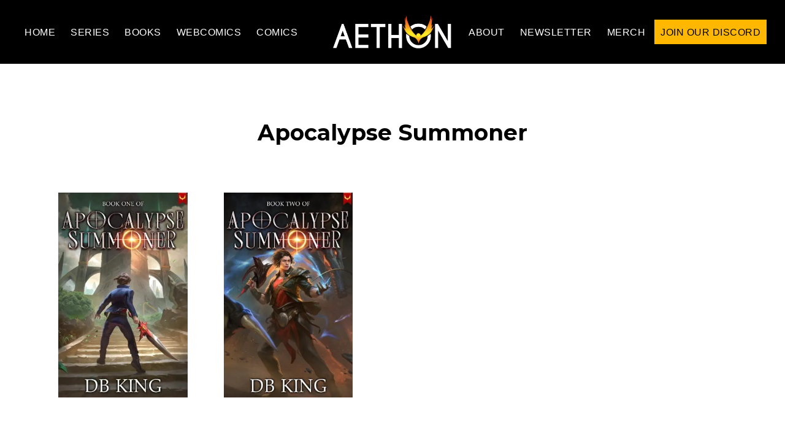

--- FILE ---
content_type: text/html; charset=UTF-8
request_url: https://aethonbooks.com/book-series/apocalypse-summoner/
body_size: 10504
content:
    <!DOCTYPE html>
<html lang="en-US">
<head >
<meta charset="UTF-8" />
<meta name="viewport" content="width=device-width, initial-scale=1" />
<title>Apocalypse Summoner | Aethon Books</title>
<meta name='robots' content='max-image-preview:large' />
<link rel='dns-prefetch' href='//fonts.googleapis.com' />
<link rel='dns-prefetch' href='//b2419162.smushcdn.com' />
<link rel='dns-prefetch' href='//hb.wpmucdn.com' />
<link href='//hb.wpmucdn.com' rel='preconnect' />
<link href='http://fonts.googleapis.com' rel='preconnect' />
<link href='//fonts.gstatic.com' crossorigin='' rel='preconnect' />
<link rel="alternate" type="application/rss+xml" title="Aethon Books &raquo; Feed" href="https://aethonbooks.com/feed/" />
<link rel="alternate" type="application/rss+xml" title="Aethon Books &raquo; Comments Feed" href="https://aethonbooks.com/comments/feed/" />
<link rel="alternate" type="application/rss+xml" title="Aethon Books &raquo; Apocalypse Summoner Book Series Feed" href="https://aethonbooks.com/book-series/apocalypse-summoner/feed/" />
<link rel="canonical" href="https://aethonbooks.com/book-series/apocalypse-summoner/" />
<style id='wp-img-auto-sizes-contain-inline-css'>
img:is([sizes=auto i],[sizes^="auto," i]){contain-intrinsic-size:3000px 1500px}
/*# sourceURL=wp-img-auto-sizes-contain-inline-css */
</style>
<link rel='stylesheet' id='wphb-1-css' href='https://hb.wpmucdn.com/aethonbooks.com/8222d272-a3aa-41c6-81b4-ade96947361e.css' media='all' />
<style id='wphb-1-inline-css'>


		.site-header,
        .shrink .site-header {
           background-color: #000000;
           }
           
        @media only screen and (max-width: 959px) {
             .block-full-head-page .site-header {
               background: #000000 !important;
             }
           }
		

		.genesis-nav-menu,
        .genesis-nav-menu a,
        .genesis-nav-menu .sub-menu,
        .genesis-nav-menu .sub-menu a,
        .site-title,
        .site-title a,
        .menu-toggle, 
        .sub-menu-toggle {
            color: #ffffff;
            }        
		

        .genesis-nav-menu .sub-menu,
        .genesis-nav-menu .sub-menu a {
            background-color: #000000;
            }        
		

        a.buy-button,
        .buy-button {
            background-color: #ffb700 !important;
            border: 1px solid #ffb700 !important;
            }
		

        a.buy-button,
        .buy-button {
            color: #000000 !important;
            }
		

        .menu-button,
        .menu-button a {
            background-color: #ffb700 !important;
            }
		

        .menu-button,
        .menu-button a {
            color: #000000 !important;
            }
		
        a:focus,
        a:hover,
		.entry-title a:focus,
		.entry-title a:hover,
        .entry-meta a:focus,
        .entry-meta a:hover,
		.footer-widgets a:focus,
		.footer-widgets a:hover,
		.genesis-nav-menu a:focus,
		.genesis-nav-menu a:hover,
		.genesis-nav-menu .current-menu-item > a,
		.genesis-nav-menu .sub-menu .current-menu-item > a:focus,
		.genesis-nav-menu .sub-menu .current-menu-item > a:hover,
		.gs-faq__question:focus,
		.gs-faq__question:hover,
		.menu-toggle:focus,
		.menu-toggle:hover,
        .site-title a:focus,
        .site-title a:hover,
		.site-footer a:focus,
		.site-footer a:hover,
		.sub-menu-toggle:focus,
		.sub-menu-toggle:hover {
			color: #ffb700;
		}
		
        
		a.button,
		button,
		.button,
		.footer-widgets a.button,
		input[type="button"],
		input[type="reset"],
		input[type="submit"],
		input[type="reset"],
		input[type="submit"],
		.entry-content a.button,
		.entry-content a.button:focus,
		.entry-content a.button:hover,
		.widget a.button:focus,
		.widget a.button:hover,
		.site-container div.wpforms-container-full .wpforms-form button[type="submit"],
		.site-container div.wpforms-container-full .wpforms-form button[type="submit"]:hover,
		.site-container div.wpforms-container-full .wpforms-form input[type="submit"],
		.site-container div.wpforms-container-full .wpforms-form input[type="submit"]:hover {
			background-color: #ffb700;
			color: #000000;
		}
		
		.wp-custom-logo .site-container .title-area {
			max-width: 200px;
		}

		@media only screen and (min-width: 960px) {
			.wp-custom-logo .nav-primary,
			.wp-custom-logo .nav-secondary {
				width: calc((100% / 2) - 100px);
			}

			.wp-custom-logo.has-one-menu .nav-primary,
			.wp-custom-logo.has-one-menu .nav-secondary {
				width: calc(100% - 200px);
			}
		}
		h1, h2, h3, h4, h5, h6 { font-family: Montserrat; }body, button, input, select, textarea { font-family: Open Sans; }
/*# sourceURL=wphb-1-inline-css */
</style>
<style id='wp-block-library-inline-css'>
:root{--wp-block-synced-color:#7a00df;--wp-block-synced-color--rgb:122,0,223;--wp-bound-block-color:var(--wp-block-synced-color);--wp-editor-canvas-background:#ddd;--wp-admin-theme-color:#007cba;--wp-admin-theme-color--rgb:0,124,186;--wp-admin-theme-color-darker-10:#006ba1;--wp-admin-theme-color-darker-10--rgb:0,107,160.5;--wp-admin-theme-color-darker-20:#005a87;--wp-admin-theme-color-darker-20--rgb:0,90,135;--wp-admin-border-width-focus:2px}@media (min-resolution:192dpi){:root{--wp-admin-border-width-focus:1.5px}}.wp-element-button{cursor:pointer}:root .has-very-light-gray-background-color{background-color:#eee}:root .has-very-dark-gray-background-color{background-color:#313131}:root .has-very-light-gray-color{color:#eee}:root .has-very-dark-gray-color{color:#313131}:root .has-vivid-green-cyan-to-vivid-cyan-blue-gradient-background{background:linear-gradient(135deg,#00d084,#0693e3)}:root .has-purple-crush-gradient-background{background:linear-gradient(135deg,#34e2e4,#4721fb 50%,#ab1dfe)}:root .has-hazy-dawn-gradient-background{background:linear-gradient(135deg,#faaca8,#dad0ec)}:root .has-subdued-olive-gradient-background{background:linear-gradient(135deg,#fafae1,#67a671)}:root .has-atomic-cream-gradient-background{background:linear-gradient(135deg,#fdd79a,#004a59)}:root .has-nightshade-gradient-background{background:linear-gradient(135deg,#330968,#31cdcf)}:root .has-midnight-gradient-background{background:linear-gradient(135deg,#020381,#2874fc)}:root{--wp--preset--font-size--normal:16px;--wp--preset--font-size--huge:42px}.has-regular-font-size{font-size:1em}.has-larger-font-size{font-size:2.625em}.has-normal-font-size{font-size:var(--wp--preset--font-size--normal)}.has-huge-font-size{font-size:var(--wp--preset--font-size--huge)}.has-text-align-center{text-align:center}.has-text-align-left{text-align:left}.has-text-align-right{text-align:right}.has-fit-text{white-space:nowrap!important}#end-resizable-editor-section{display:none}.aligncenter{clear:both}.items-justified-left{justify-content:flex-start}.items-justified-center{justify-content:center}.items-justified-right{justify-content:flex-end}.items-justified-space-between{justify-content:space-between}.screen-reader-text{border:0;clip-path:inset(50%);height:1px;margin:-1px;overflow:hidden;padding:0;position:absolute;width:1px;word-wrap:normal!important}.screen-reader-text:focus{background-color:#ddd;clip-path:none;color:#444;display:block;font-size:1em;height:auto;left:5px;line-height:normal;padding:15px 23px 14px;text-decoration:none;top:5px;width:auto;z-index:100000}html :where(.has-border-color){border-style:solid}html :where([style*=border-top-color]){border-top-style:solid}html :where([style*=border-right-color]){border-right-style:solid}html :where([style*=border-bottom-color]){border-bottom-style:solid}html :where([style*=border-left-color]){border-left-style:solid}html :where([style*=border-width]){border-style:solid}html :where([style*=border-top-width]){border-top-style:solid}html :where([style*=border-right-width]){border-right-style:solid}html :where([style*=border-bottom-width]){border-bottom-style:solid}html :where([style*=border-left-width]){border-left-style:solid}html :where(img[class*=wp-image-]){height:auto;max-width:100%}:where(figure){margin:0 0 1em}html :where(.is-position-sticky){--wp-admin--admin-bar--position-offset:var(--wp-admin--admin-bar--height,0px)}@media screen and (max-width:600px){html :where(.is-position-sticky){--wp-admin--admin-bar--position-offset:0px}}

/*# sourceURL=wp-block-library-inline-css */
</style><style id='global-styles-inline-css'>
:root{--wp--preset--aspect-ratio--square: 1;--wp--preset--aspect-ratio--4-3: 4/3;--wp--preset--aspect-ratio--3-4: 3/4;--wp--preset--aspect-ratio--3-2: 3/2;--wp--preset--aspect-ratio--2-3: 2/3;--wp--preset--aspect-ratio--16-9: 16/9;--wp--preset--aspect-ratio--9-16: 9/16;--wp--preset--color--black: #000000;--wp--preset--color--cyan-bluish-gray: #abb8c3;--wp--preset--color--white: #ffffff;--wp--preset--color--pale-pink: #f78da7;--wp--preset--color--vivid-red: #cf2e2e;--wp--preset--color--luminous-vivid-orange: #ff6900;--wp--preset--color--luminous-vivid-amber: #fcb900;--wp--preset--color--light-green-cyan: #7bdcb5;--wp--preset--color--vivid-green-cyan: #00d084;--wp--preset--color--pale-cyan-blue: #8ed1fc;--wp--preset--color--vivid-cyan-blue: #0693e3;--wp--preset--color--vivid-purple: #9b51e0;--wp--preset--color--theme-primary: #ffb700;--wp--preset--color--theme-secondary: #ffb700;--wp--preset--gradient--vivid-cyan-blue-to-vivid-purple: linear-gradient(135deg,rgb(6,147,227) 0%,rgb(155,81,224) 100%);--wp--preset--gradient--light-green-cyan-to-vivid-green-cyan: linear-gradient(135deg,rgb(122,220,180) 0%,rgb(0,208,130) 100%);--wp--preset--gradient--luminous-vivid-amber-to-luminous-vivid-orange: linear-gradient(135deg,rgb(252,185,0) 0%,rgb(255,105,0) 100%);--wp--preset--gradient--luminous-vivid-orange-to-vivid-red: linear-gradient(135deg,rgb(255,105,0) 0%,rgb(207,46,46) 100%);--wp--preset--gradient--very-light-gray-to-cyan-bluish-gray: linear-gradient(135deg,rgb(238,238,238) 0%,rgb(169,184,195) 100%);--wp--preset--gradient--cool-to-warm-spectrum: linear-gradient(135deg,rgb(74,234,220) 0%,rgb(151,120,209) 20%,rgb(207,42,186) 40%,rgb(238,44,130) 60%,rgb(251,105,98) 80%,rgb(254,248,76) 100%);--wp--preset--gradient--blush-light-purple: linear-gradient(135deg,rgb(255,206,236) 0%,rgb(152,150,240) 100%);--wp--preset--gradient--blush-bordeaux: linear-gradient(135deg,rgb(254,205,165) 0%,rgb(254,45,45) 50%,rgb(107,0,62) 100%);--wp--preset--gradient--luminous-dusk: linear-gradient(135deg,rgb(255,203,112) 0%,rgb(199,81,192) 50%,rgb(65,88,208) 100%);--wp--preset--gradient--pale-ocean: linear-gradient(135deg,rgb(255,245,203) 0%,rgb(182,227,212) 50%,rgb(51,167,181) 100%);--wp--preset--gradient--electric-grass: linear-gradient(135deg,rgb(202,248,128) 0%,rgb(113,206,126) 100%);--wp--preset--gradient--midnight: linear-gradient(135deg,rgb(2,3,129) 0%,rgb(40,116,252) 100%);--wp--preset--font-size--small: 14px;--wp--preset--font-size--medium: 20px;--wp--preset--font-size--large: 22px;--wp--preset--font-size--x-large: 42px;--wp--preset--font-size--normal: 18px;--wp--preset--font-size--larger: 26px;--wp--preset--spacing--20: 0.44rem;--wp--preset--spacing--30: 0.67rem;--wp--preset--spacing--40: 1rem;--wp--preset--spacing--50: 1.5rem;--wp--preset--spacing--60: 2.25rem;--wp--preset--spacing--70: 3.38rem;--wp--preset--spacing--80: 5.06rem;--wp--preset--shadow--natural: 6px 6px 9px rgba(0, 0, 0, 0.2);--wp--preset--shadow--deep: 12px 12px 50px rgba(0, 0, 0, 0.4);--wp--preset--shadow--sharp: 6px 6px 0px rgba(0, 0, 0, 0.2);--wp--preset--shadow--outlined: 6px 6px 0px -3px rgb(255, 255, 255), 6px 6px rgb(0, 0, 0);--wp--preset--shadow--crisp: 6px 6px 0px rgb(0, 0, 0);}:where(.is-layout-flex){gap: 0.5em;}:where(.is-layout-grid){gap: 0.5em;}body .is-layout-flex{display: flex;}.is-layout-flex{flex-wrap: wrap;align-items: center;}.is-layout-flex > :is(*, div){margin: 0;}body .is-layout-grid{display: grid;}.is-layout-grid > :is(*, div){margin: 0;}:where(.wp-block-columns.is-layout-flex){gap: 2em;}:where(.wp-block-columns.is-layout-grid){gap: 2em;}:where(.wp-block-post-template.is-layout-flex){gap: 1.25em;}:where(.wp-block-post-template.is-layout-grid){gap: 1.25em;}.has-black-color{color: var(--wp--preset--color--black) !important;}.has-cyan-bluish-gray-color{color: var(--wp--preset--color--cyan-bluish-gray) !important;}.has-white-color{color: var(--wp--preset--color--white) !important;}.has-pale-pink-color{color: var(--wp--preset--color--pale-pink) !important;}.has-vivid-red-color{color: var(--wp--preset--color--vivid-red) !important;}.has-luminous-vivid-orange-color{color: var(--wp--preset--color--luminous-vivid-orange) !important;}.has-luminous-vivid-amber-color{color: var(--wp--preset--color--luminous-vivid-amber) !important;}.has-light-green-cyan-color{color: var(--wp--preset--color--light-green-cyan) !important;}.has-vivid-green-cyan-color{color: var(--wp--preset--color--vivid-green-cyan) !important;}.has-pale-cyan-blue-color{color: var(--wp--preset--color--pale-cyan-blue) !important;}.has-vivid-cyan-blue-color{color: var(--wp--preset--color--vivid-cyan-blue) !important;}.has-vivid-purple-color{color: var(--wp--preset--color--vivid-purple) !important;}.has-black-background-color{background-color: var(--wp--preset--color--black) !important;}.has-cyan-bluish-gray-background-color{background-color: var(--wp--preset--color--cyan-bluish-gray) !important;}.has-white-background-color{background-color: var(--wp--preset--color--white) !important;}.has-pale-pink-background-color{background-color: var(--wp--preset--color--pale-pink) !important;}.has-vivid-red-background-color{background-color: var(--wp--preset--color--vivid-red) !important;}.has-luminous-vivid-orange-background-color{background-color: var(--wp--preset--color--luminous-vivid-orange) !important;}.has-luminous-vivid-amber-background-color{background-color: var(--wp--preset--color--luminous-vivid-amber) !important;}.has-light-green-cyan-background-color{background-color: var(--wp--preset--color--light-green-cyan) !important;}.has-vivid-green-cyan-background-color{background-color: var(--wp--preset--color--vivid-green-cyan) !important;}.has-pale-cyan-blue-background-color{background-color: var(--wp--preset--color--pale-cyan-blue) !important;}.has-vivid-cyan-blue-background-color{background-color: var(--wp--preset--color--vivid-cyan-blue) !important;}.has-vivid-purple-background-color{background-color: var(--wp--preset--color--vivid-purple) !important;}.has-black-border-color{border-color: var(--wp--preset--color--black) !important;}.has-cyan-bluish-gray-border-color{border-color: var(--wp--preset--color--cyan-bluish-gray) !important;}.has-white-border-color{border-color: var(--wp--preset--color--white) !important;}.has-pale-pink-border-color{border-color: var(--wp--preset--color--pale-pink) !important;}.has-vivid-red-border-color{border-color: var(--wp--preset--color--vivid-red) !important;}.has-luminous-vivid-orange-border-color{border-color: var(--wp--preset--color--luminous-vivid-orange) !important;}.has-luminous-vivid-amber-border-color{border-color: var(--wp--preset--color--luminous-vivid-amber) !important;}.has-light-green-cyan-border-color{border-color: var(--wp--preset--color--light-green-cyan) !important;}.has-vivid-green-cyan-border-color{border-color: var(--wp--preset--color--vivid-green-cyan) !important;}.has-pale-cyan-blue-border-color{border-color: var(--wp--preset--color--pale-cyan-blue) !important;}.has-vivid-cyan-blue-border-color{border-color: var(--wp--preset--color--vivid-cyan-blue) !important;}.has-vivid-purple-border-color{border-color: var(--wp--preset--color--vivid-purple) !important;}.has-vivid-cyan-blue-to-vivid-purple-gradient-background{background: var(--wp--preset--gradient--vivid-cyan-blue-to-vivid-purple) !important;}.has-light-green-cyan-to-vivid-green-cyan-gradient-background{background: var(--wp--preset--gradient--light-green-cyan-to-vivid-green-cyan) !important;}.has-luminous-vivid-amber-to-luminous-vivid-orange-gradient-background{background: var(--wp--preset--gradient--luminous-vivid-amber-to-luminous-vivid-orange) !important;}.has-luminous-vivid-orange-to-vivid-red-gradient-background{background: var(--wp--preset--gradient--luminous-vivid-orange-to-vivid-red) !important;}.has-very-light-gray-to-cyan-bluish-gray-gradient-background{background: var(--wp--preset--gradient--very-light-gray-to-cyan-bluish-gray) !important;}.has-cool-to-warm-spectrum-gradient-background{background: var(--wp--preset--gradient--cool-to-warm-spectrum) !important;}.has-blush-light-purple-gradient-background{background: var(--wp--preset--gradient--blush-light-purple) !important;}.has-blush-bordeaux-gradient-background{background: var(--wp--preset--gradient--blush-bordeaux) !important;}.has-luminous-dusk-gradient-background{background: var(--wp--preset--gradient--luminous-dusk) !important;}.has-pale-ocean-gradient-background{background: var(--wp--preset--gradient--pale-ocean) !important;}.has-electric-grass-gradient-background{background: var(--wp--preset--gradient--electric-grass) !important;}.has-midnight-gradient-background{background: var(--wp--preset--gradient--midnight) !important;}.has-small-font-size{font-size: var(--wp--preset--font-size--small) !important;}.has-medium-font-size{font-size: var(--wp--preset--font-size--medium) !important;}.has-large-font-size{font-size: var(--wp--preset--font-size--large) !important;}.has-x-large-font-size{font-size: var(--wp--preset--font-size--x-large) !important;}
/*# sourceURL=global-styles-inline-css */
</style>

<style id='classic-theme-styles-inline-css'>
/*! This file is auto-generated */
.wp-block-button__link{color:#fff;background-color:#32373c;border-radius:9999px;box-shadow:none;text-decoration:none;padding:calc(.667em + 2px) calc(1.333em + 2px);font-size:1.125em}.wp-block-file__button{background:#32373c;color:#fff;text-decoration:none}
/*# sourceURL=/wp-includes/css/classic-themes.min.css */
</style>
<link rel='stylesheet' id='genesis-page-builder-frontend-styles-css' href='https://hb.wpmucdn.com/aethonbooks.com/a0b141df-d24f-42df-870f-4cb2f1f2fdb1.css' media='all' />
<link rel="preload" as="style" href="//fonts.googleapis.com/css?family=Source+Sans+Pro%3A400%2C400i%2C600%2C700&#038;ver=6.9" /><link rel='stylesheet' id='custom-source-title-css' href='//fonts.googleapis.com/css?family=Source+Sans+Pro%3A400%2C400i%2C600%2C700&#038;ver=6.9' media='print' onload='this.media=&#34;all&#34;' />
<link rel="preload" as="style" href="//fonts.googleapis.com/css?family=Montserrat%3A400%2C700&#038;ver=6.9" /><link rel='stylesheet' id='custom-headings-fonts-css' href='//fonts.googleapis.com/css?family=Montserrat%3A400%2C700&#038;ver=6.9' media='print' onload='this.media=&#34;all&#34;' />
<link rel="preload" as="style" href="//fonts.googleapis.com/css?family=Open+Sans%3A400italic%2C700italic%2C400%2C700&#038;ver=6.9" /><link rel='stylesheet' id='custom-body-fonts-css' href='//fonts.googleapis.com/css?family=Open+Sans%3A400italic%2C700italic%2C400%2C700&#038;ver=6.9' media='print' onload='this.media=&#34;all&#34;' />
<link rel="preload" as="style" href="//fonts.googleapis.com/css?family=Source+Sans+Pro%3A400%2C400i%2C600%2C700&#038;ver=6.9" /><link rel='stylesheet' id='custom-source-nav-css' href='//fonts.googleapis.com/css?family=Source+Sans+Pro%3A400%2C400i%2C600%2C700&#038;ver=6.9' media='print' onload='this.media=&#34;all&#34;' />
<link rel='stylesheet' id='dashicons-css' href='https://hb.wpmucdn.com/aethonbooks.com/86f03649-4750-42de-9dfe-5fce3bde7db9.css' media='all' />
<link rel='stylesheet' id='wphb-2-css' href='https://hb.wpmucdn.com/aethonbooks.com/e87c19b2-7a61-4e04-ad55-e3394a5b5cf8.css' media='all' />
<style id='wphb-2-inline-css'>
.ab-block-post-grid .ab-post-grid-items h2 a:hover,
.site-container .has-theme-primary-color,
.site-container .wp-block-button .wp-block-button__link.has-theme-primary-color,
.site-container .wp-block-button.is-style-outline .wp-block-button__link.has-theme-primary-color {
	color: #ffb700;
}

.site-container .has-theme-primary-background-color,
.site-container .wp-block-button .wp-block-button__link.has-theme-primary-background-color,
.site-container .wp-block-pullquote.is-style-solid-color.has-theme-primary-background-color {
	background-color: #ffb700;
}

.site-container .has-theme-secondary-color,
.site-container .wp-block-button .wp-block-button__link.has-theme-secondary-color,
.site-container .wp-block-button.is-style-outline .wp-block-button__link {
	color: #ffb700;
}

.wp-block-button .wp-block-button__link:not(.has-background),
.wp-block-button .wp-block-button__link:not(.has-background):focus,
.wp-block-button .wp-block-button__link:not(.has-background):hover {
	color: #000000;
}

.site-container .has-theme-secondary-background-color,
.site-container .wp-block-button .wp-block-button__link,
.site-container .wp-block-pullquote.is-style-solid-color.has-theme-secondary-background-color {
	background-color: #ffb700;
}
.site-container .rev-overlap {
	margin-top: -25% !important;
}		.has-theme-primary-color {
			color: #ffb700;
		}		.has-theme-secondary-color {
			color: #ffb700;
		}
/*# sourceURL=wphb-2-inline-css */
</style>
<style id='kadence-blocks-global-variables-inline-css'>
:root {--global-kb-font-size-sm:clamp(0.8rem, 0.73rem + 0.217vw, 0.9rem);--global-kb-font-size-md:clamp(1.1rem, 0.995rem + 0.326vw, 1.25rem);--global-kb-font-size-lg:clamp(1.75rem, 1.576rem + 0.543vw, 2rem);--global-kb-font-size-xl:clamp(2.25rem, 1.728rem + 1.63vw, 3rem);--global-kb-font-size-xxl:clamp(2.5rem, 1.456rem + 3.26vw, 4rem);--global-kb-font-size-xxxl:clamp(2.75rem, 0.489rem + 7.065vw, 6rem);}:root {--global-palette1: #3182CE;--global-palette2: #2B6CB0;--global-palette3: #1A202C;--global-palette4: #2D3748;--global-palette5: #4A5568;--global-palette6: #718096;--global-palette7: #EDF2F7;--global-palette8: #F7FAFC;--global-palette9: #ffffff;}
/*# sourceURL=kadence-blocks-global-variables-inline-css */
</style>
<style id='kadence_blocks_css-inline-css'>
.kb-row-layout-id12993_66c14f-77 > .kt-row-column-wrap{padding-top:var( --global-kb-row-default-top, var(--global-kb-spacing-sm, 1.5rem) );padding-bottom:var( --global-kb-row-default-bottom, var(--global-kb-spacing-sm, 1.5rem) );grid-template-columns:minmax(0, 2fr) minmax(0, 1fr);}@media all and (max-width: 767px){.kb-row-layout-id12993_66c14f-77 > .kt-row-column-wrap{grid-template-columns:minmax(0, 1fr);}}.kadence-column12993_d782ac-37 > .kt-inside-inner-col{column-gap:var(--global-kb-gap-sm, 1rem);}.kadence-column12993_d782ac-37 > .kt-inside-inner-col{flex-direction:column;}.kadence-column12993_d782ac-37 > .kt-inside-inner-col > .aligncenter{width:100%;}@media all and (max-width: 1024px){.kt-row-column-wrap.kt-tab-layout-three-grid > .kadence-column12993_d782ac-37, .kt-row-column-wrap.kt-tab-layout-two-grid > .kadence-column12993_d782ac-37, .kt-row-column-wrap.kt-tab-layout-row > .kadence-column12993_d782ac-37{order:2;}}@media all and (max-width: 1024px){.kadence-column12993_d782ac-37 > .kt-inside-inner-col{flex-direction:column;justify-content:center;}}@media all and (max-width: 767px){.kt-row-column-wrap.kt-mobile-layout-three-grid > .kadence-column12993_d782ac-37, .kt-row-column-wrap.kt-mobile-layout-two-grid > .kadence-column12993_d782ac-37, .kt-row-column-wrap.kt-mobile-layout-row > .kadence-column12993_d782ac-37{order:2 !important;}.kadence-column12993_d782ac-37 > .kt-inside-inner-col{flex-direction:column;justify-content:center;}}.kadence-column12993_43fd3c-5a > .kt-inside-inner-col{column-gap:var(--global-kb-gap-sm, 1rem);}.kadence-column12993_43fd3c-5a > .kt-inside-inner-col{flex-direction:column;}.kadence-column12993_43fd3c-5a > .kt-inside-inner-col > .aligncenter{width:100%;}@media all and (max-width: 1024px){.kt-row-column-wrap.kt-tab-layout-three-grid > .kadence-column12993_43fd3c-5a, .kt-row-column-wrap.kt-tab-layout-two-grid > .kadence-column12993_43fd3c-5a, .kt-row-column-wrap.kt-tab-layout-row > .kadence-column12993_43fd3c-5a{order:1;}}@media all and (max-width: 1024px){.kadence-column12993_43fd3c-5a > .kt-inside-inner-col{flex-direction:column;justify-content:center;}}@media all and (max-width: 767px){.kt-row-column-wrap.kt-mobile-layout-three-grid > .kadence-column12993_43fd3c-5a, .kt-row-column-wrap.kt-mobile-layout-two-grid > .kadence-column12993_43fd3c-5a, .kt-row-column-wrap.kt-mobile-layout-row > .kadence-column12993_43fd3c-5a{order:1 !important;}.kadence-column12993_43fd3c-5a > .kt-inside-inner-col{flex-direction:column;justify-content:center;}}
/*# sourceURL=kadence_blocks_css-inline-css */
</style>
<script src="https://hb.wpmucdn.com/aethonbooks.com/66bf072d-71cf-479b-852f-a388fbc4f657.js" id="wphb-3-js"></script>
<link rel="https://api.w.org/" href="https://aethonbooks.com/wp-json/" /><link rel="alternate" title="JSON" type="application/json" href="https://aethonbooks.com/wp-json/wp/v2/book-series/624" /><link rel="EditURI" type="application/rsd+xml" title="RSD" href="https://aethonbooks.com/xmlrpc.php?rsd" />
<!-- Meta Pixel Code -->
<script>
!function(f,b,e,v,n,t,s)
{if(f.fbq)return;n=f.fbq=function(){n.callMethod?
n.callMethod.apply(n,arguments):n.queue.push(arguments)};
if(!f._fbq)f._fbq=n;n.push=n;n.loaded=!0;n.version='2.0';
n.queue=[];t=b.createElement(e);t.async=!0;
t.src=v;s=b.getElementsByTagName(e)[0];
s.parentNode.insertBefore(t,s)}(window, document,'script',
'https://connect.facebook.net/en_US/fbevents.js');
fbq('init', '645284172927655');
fbq('track', 'PageView');
</script>
<noscript><img height="1" width="1" style="display:none"
src="https://www.facebook.com/tr?id=645284172927655&ev=PageView&noscript=1"
/></noscript>
<!-- End Meta Pixel Code -->

<script>
    (function(e,t,o,n,p,r,i){e.visitorGlobalObjectAlias=n;e[e.visitorGlobalObjectAlias]=e[e.visitorGlobalObjectAlias]||function(){(e[e.visitorGlobalObjectAlias].q=e[e.visitorGlobalObjectAlias].q||[]).push(arguments)};e[e.visitorGlobalObjectAlias].l=(new Date).getTime();r=t.createElement("script");r.src=o;r.async=true;i=t.getElementsByTagName("script")[0];i.parentNode.insertBefore(r,i)})(window,document,"https://diffuser-cdn.app-us1.com/diffuser/diffuser.js","vgo");
    vgo('setAccount', '255315449');
    vgo('setTrackByDefault', true);

    vgo('process');
</script>			<link rel="preload" href="https://aethonbooks.com/wp-content/plugins/hustle/assets/hustle-ui/fonts/hustle-icons-font.woff2" as="font" type="font/woff2" crossorigin>
							<!-- Google Analytics tracking code output by Beehive Analytics Pro -->
						<script async src="https://www.googletagmanager.com/gtag/js?id=G-7BRJSWX0KV&l=beehiveDataLayer"></script>
		<script>
						window.beehiveDataLayer = window.beehiveDataLayer || [];
			function beehive_ga() {beehiveDataLayer.push(arguments);}
			beehive_ga('js', new Date())
						beehive_ga('config', 'G-7BRJSWX0KV', {
				'anonymize_ip': false,
				'allow_google_signals': false,
			})
					</script>
		<link rel="canonical" href="https://aethonbooks.com/book-series/apocalypse-summoner/" />
<script type="application/ld+json">{"@context":"https:\/\/schema.org","@graph":[{"@type":"Organization","@id":"https:\/\/aethonbooks.com\/#schema-publishing-organization","url":"https:\/\/aethonbooks.com","name":"Aethon Books"},{"@type":"WebSite","@id":"https:\/\/aethonbooks.com\/#schema-website","url":"https:\/\/aethonbooks.com","name":"Aethon Books","encoding":"UTF-8","potentialAction":{"@type":"SearchAction","target":"https:\/\/aethonbooks.com\/search\/{search_term_string}\/","query-input":"required name=search_term_string"}},{"@type":"CollectionPage","@id":"https:\/\/aethonbooks.com\/book-series\/apocalypse-summoner\/#schema-webpage","isPartOf":{"@id":"https:\/\/aethonbooks.com\/#schema-website"},"publisher":{"@id":"https:\/\/aethonbooks.com\/#schema-publishing-organization"},"url":"https:\/\/aethonbooks.com\/book-series\/apocalypse-summoner\/","mainEntity":{"@type":"ItemList","itemListElement":[{"@type":"ListItem","position":"1","url":"https:\/\/aethonbooks.com\/book\/apocalypse-summoner\/"},{"@type":"ListItem","position":"2","url":"https:\/\/aethonbooks.com\/book\/apocalypse-summoner-2\/"}]}},{"@type":"BreadcrumbList","@id":"https:\/\/aethonbooks.com\/book-series\/apocalypse-summoner?book-series=apocalypse-summoner\/#breadcrumb","itemListElement":[{"@type":"ListItem","position":1,"name":"Home","item":"https:\/\/aethonbooks.com"},{"@type":"ListItem","position":2,"name":"LitRPG","item":"https:\/\/aethonbooks.com\/book-series\/litrpg\/"},{"@type":"ListItem","position":3,"name":"Archive for Apocalypse Summoner"}]}]}</script>
<meta property="og:type" content="object" />
<meta property="og:url" content="https://aethonbooks.com/book-series/apocalypse-summoner/" />
<meta property="og:title" content="Apocalypse Summoner | Aethon Books" />
<meta name="twitter:card" content="summary" />
<meta name="twitter:title" content="Apocalypse Summoner | Aethon Books" />
<!-- /SEO -->
<style id="uagb-style-conditional-extension">@media (min-width: 1025px){body .uag-hide-desktop.uagb-google-map__wrap,body .uag-hide-desktop{display:none !important}}@media (min-width: 768px) and (max-width: 1024px){body .uag-hide-tab.uagb-google-map__wrap,body .uag-hide-tab{display:none !important}}@media (max-width: 767px){body .uag-hide-mob.uagb-google-map__wrap,body .uag-hide-mob{display:none !important}}</style><style id="uagb-style-frontend-624">.uag-blocks-common-selector{z-index:var(--z-index-desktop) !important}@media (max-width: 976px){.uag-blocks-common-selector{z-index:var(--z-index-tablet) !important}}@media (max-width: 767px){.uag-blocks-common-selector{z-index:var(--z-index-mobile) !important}}
</style><link rel="icon" href="https://b2419162.smushcdn.com/2419162/wp-content/uploads/2021/09/cropped-AethonNoWordsBig-v2-32x32.png?lossy=2&strip=1&webp=1" sizes="32x32" />
<link rel="icon" href="https://b2419162.smushcdn.com/2419162/wp-content/uploads/2021/09/cropped-AethonNoWordsBig-v2-192x192.png?lossy=2&strip=1&webp=1" sizes="192x192" />
<link rel="apple-touch-icon" href="https://b2419162.smushcdn.com/2419162/wp-content/uploads/2021/09/cropped-AethonNoWordsBig-v2-180x180.png?lossy=2&strip=1&webp=1" />
<meta name="msapplication-TileImage" content="https://aethonbooks.com/wp-content/uploads/2021/09/cropped-AethonNoWordsBig-v2-270x270.png" />
		<style id="wp-custom-css">
			

/*.menu-button, .menu-button a {
	background-color: #ffb700;
	padding: 6px 14px;
	color: #000000 !important;
}*/

/* .gold-button {
    background-color: #ffb700 !important;
    color: #000000 !important;
    border: 1px solid #ffb700 !important;
} */

.kb-table-of-content-nav .kb-table-of-content-wrap .kb-table-of-content-list-style-none li {
    color: inherit;
    list-style: none !important;
	  list-style-type: none !important;
}

.toccenter {
	text-align: center !important;
}

/* Page Template Blocks - Clear Menu Header

.page-template-blocks .site-inner {
	margin-top: 0px !important;
	padding: 0px;
}

.page-template-blocks .site-header {
    transition: all 0.2s ease-in-out;
    background-color: transparent !important;
    background: linear-gradient(#000000, transparent 90%);
}

.page-template-blocks .shrink .site-header {
    box-shadow: 0 0 20px rgba(0, 0, 0, 0.05);
    background-color: #000000 !important;
    padding-bottom: 17px;
    padding-top: 17px;
} */

/* About Profile Image */
.gb-block-profile .gb-profile-image-wrap {
    background: transparent;
}

.audio-sample-meta {
	margin-top: 15px;
}

.sgb-cta-image, .sb-cta-image {
    max-width: 100%;
    object-fit: fill;
    aspect-ratio: 36 / 57;
}

.mfs-book-tags-book, .mfs-tax-list-cover {
	aspect-ratio: 36 / 57;
}

.left-border {
	border-left: 5px solid #ffb007;
}

.full-bg {
	background: #ffb700;
	margin-bottom: 0px;
  padding-bottom: 0px;
  height: 100%;
}

  .postid-22322 img.sgb-cta-image, .postid-22334 img.sgb-cta-image, .postid-22352 img.sgb-cta-image, .postid-22897 img.sgb-cta-image,
.postid-24124 img.sgb-cta-image, .postid-17689A img.sgb-cta-image {
    aspect-ratio: auto;
    }

@media only screen and (max-width: 959px) {
   .page-template-blocks .site-header {
    background: #000000 !important;
  }
	
	.genesis-responsive-menu {
		margin-bottom: 15px;
	}
}		</style>
		<link rel='stylesheet' id='wphb-4-css' href='https://hb.wpmucdn.com/aethonbooks.com/70f71dab-52d5-4ab6-afef-f2f4934f297c.css' media='all' />
<link rel='stylesheet' id='hustle-fonts-css' href='https://fonts.bunny.net/css?family=Open+Sans%3Aregular%2Cbold%2C700&#038;display=swap&#038;ver=1.0' media='all' />
</head>
<body class="archive tax-book-series term-apocalypse-summoner term-624 wp-custom-logo wp-embed-responsive wp-theme-genesis wp-child-theme-modfarm-author header-full-width full-width-content genesis-breadcrumbs-hidden genesis-footer-widgets-hidden genesis-author-pro" itemscope itemtype="https://schema.org/WebPage"><div class="site-container"><ul class="genesis-skip-link"><li><a href="#genesis-nav-primary" class="screen-reader-shortcut"> Skip to primary navigation</a></li><li><a href="#genesis-content" class="screen-reader-shortcut"> Skip to main content</a></li></ul><header class="site-header" itemscope itemtype="https://schema.org/WPHeader"><div class="wrap"><nav class="nav-primary" aria-label="Main" itemscope itemtype="https://schema.org/SiteNavigationElement" id="genesis-nav-primary"><div class="wrap"><ul id="menu-left-menu" class="menu genesis-nav-menu menu-primary js-superfish"><li id="menu-item-1511" class="menu-item menu-item-type-post_type menu-item-object-page menu-item-home menu-item-1511"><a href="https://aethonbooks.com/" itemprop="url"><span itemprop="name">Home</span></a></li>
<li id="menu-item-1513" class="menu-item menu-item-type-post_type menu-item-object-page menu-item-1513"><a href="https://aethonbooks.com/series/" itemprop="url"><span itemprop="name">Series</span></a></li>
<li id="menu-item-1512" class="menu-item menu-item-type-post_type menu-item-object-page menu-item-has-children menu-item-1512"><a href="https://aethonbooks.com/catalog/" itemprop="url"><span itemprop="name">Books</span></a>
<ul class="sub-menu">
	<li id="menu-item-1560" class="menu-item menu-item-type-post_type menu-item-object-page menu-item-1560"><a href="https://aethonbooks.com/author-index/" itemprop="url"><span itemprop="name">Authors</span></a></li>
	<li id="menu-item-1543" class="menu-item menu-item-type-post_type menu-item-object-page menu-item-1543"><a href="https://aethonbooks.com/science-fiction/" itemprop="url"><span itemprop="name">Science Fiction</span></a></li>
	<li id="menu-item-1551" class="menu-item menu-item-type-post_type menu-item-object-page menu-item-1551"><a href="https://aethonbooks.com/litrpg/" itemprop="url"><span itemprop="name">GAMELIT/LITRPG</span></a></li>
	<li id="menu-item-1552" class="menu-item menu-item-type-post_type menu-item-object-page menu-item-1552"><a href="https://aethonbooks.com/fantasy/" itemprop="url"><span itemprop="name">Fantasy</span></a></li>
	<li id="menu-item-23245" class="menu-item menu-item-type-taxonomy menu-item-object-book-genres menu-item-23245"><a href="https://aethonbooks.com/book-genre/post-apoc/" itemprop="url"><span itemprop="name">Post Apoc</span></a></li>
	<li id="menu-item-7907" class="menu-item menu-item-type-post_type menu-item-object-page menu-item-7907"><a href="https://aethonbooks.com/thriller/" itemprop="url"><span itemprop="name">Thriller</span></a></li>
	<li id="menu-item-12666" class="menu-item menu-item-type-post_type menu-item-object-page menu-item-12666"><a href="https://aethonbooks.com/romantasy/" itemprop="url"><span itemprop="name">Romantasy</span></a></li>
	<li id="menu-item-1553" class="menu-item menu-item-type-post_type menu-item-object-page menu-item-1553"><a href="https://aethonbooks.com/superhero/" itemprop="url"><span itemprop="name">Superhero</span></a></li>
	<li id="menu-item-22687" class="menu-item menu-item-type-custom menu-item-object-custom menu-item-22687"><a href="https://wickedhouse.com/" itemprop="url"><span itemprop="name">Horror (Wicked House)</span></a></li>
</ul>
</li>
<li id="menu-item-10760" class="menu-item menu-item-type-custom menu-item-object-custom menu-item-10760"><a target="_blank" href="https://aethoncomics.com/" itemprop="url"><span itemprop="name">Webcomics</span></a></li>
<li id="menu-item-19988" class="menu-item menu-item-type-custom menu-item-object-custom menu-item-19988"><a target="_blank" href="https://vaultcomics.com/" itemprop="url"><span itemprop="name">Comics</span></a></li>
</ul></div></nav><div class="title-area"><a href="https://aethonbooks.com/" class="custom-logo-link" rel="home"><img width="700" height="200" src="https://b2419162.smushcdn.com/2419162/wp-content/uploads/2025/07/cropped-AethonWebLOGO1-1.png?lossy=2&strip=1&webp=1" class="custom-logo" alt="Aethon Books" decoding="async" fetchpriority="high" srcset="https://b2419162.smushcdn.com/2419162/wp-content/uploads/2025/07/cropped-AethonWebLOGO1-1.png?lossy=2&strip=1&webp=1 700w, https://b2419162.smushcdn.com/2419162/wp-content/uploads/2025/07/cropped-AethonWebLOGO1-1-300x86.png?lossy=2&strip=1&webp=1 300w, https://b2419162.smushcdn.com/2419162/wp-content/uploads/2025/07/cropped-AethonWebLOGO1-1.png?size=512x146&lossy=2&strip=1&webp=1 512w" sizes="(max-width: 700px) 100vw, 700px" /></a><p class="site-title" itemprop="headline">Aethon Books</p><p class="site-description" itemprop="description">The next generation of Science Fiction &amp; Fantasy</p></div><nav class="nav-secondary" aria-label="Secondary" itemscope itemtype="https://schema.org/SiteNavigationElement"><div class="wrap"><ul id="menu-right-menu" class="menu genesis-nav-menu menu-secondary js-superfish"><li id="menu-item-4191" class="menu-item menu-item-type-post_type menu-item-object-page menu-item-has-children menu-item-4191"><a href="https://aethonbooks.com/about/" itemprop="url"><span itemprop="name">About</span></a>
<ul class="sub-menu">
	<li id="menu-item-22387" class="menu-item menu-item-type-post_type menu-item-object-page menu-item-22387"><a href="https://aethonbooks.com/about/" itemprop="url"><span itemprop="name">About Us</span></a></li>
	<li id="menu-item-10758" class="menu-item menu-item-type-post_type menu-item-object-page current_page_parent menu-item-has-children menu-item-10758"><a href="https://aethonbooks.com/blog/" itemprop="url"><span itemprop="name">Blog</span></a>
	<ul class="sub-menu">
		<li id="menu-item-16298" class="menu-item menu-item-type-taxonomy menu-item-object-category menu-item-16298"><a href="https://aethonbooks.com/category/new-releases/" itemprop="url"><span itemprop="name">New Releases</span></a></li>
	</ul>
</li>
	<li id="menu-item-11030" class="menu-item menu-item-type-post_type menu-item-object-page menu-item-11030"><a href="https://aethonbooks.com/the-team/" itemprop="url"><span itemprop="name">The Team</span></a></li>
	<li id="menu-item-3756" class="menu-item menu-item-type-post_type menu-item-object-page menu-item-3756"><a href="https://aethonbooks.com/contact/" itemprop="url"><span itemprop="name">Contact Us</span></a></li>
	<li id="menu-item-1711" class="menu-item menu-item-type-post_type menu-item-object-page menu-item-1711"><a href="https://aethonbooks.com/submissions/" itemprop="url"><span itemprop="name">Submissions</span></a></li>
</ul>
</li>
<li id="menu-item-2920" class="menu-item menu-item-type-custom menu-item-object-custom menu-item-2920"><a href="https://aethonbooks.com/newsletter/" itemprop="url"><span itemprop="name">Newsletter</span></a></li>
<li id="menu-item-22840" class="menu-item menu-item-type-custom menu-item-object-custom menu-item-22840"><a href="https://shop.aethonbooks.com/" itemprop="url"><span itemprop="name">Merch</span></a></li>
<li id="menu-item-2915" class="menu-button menu-item menu-item-type-custom menu-item-object-custom menu-item-2915"><a href="https://discord.gg/aethon" itemprop="url"><span itemprop="name">Join Our Discord</span></a></li>
</ul></div></nav></div></header><div class="site-inner"><div class="content-sidebar-wrap"><main class="content" id="genesis-content"><div class="archive-description taxonomy-archive-description taxonomy-description"><h1 class="archive-title">Apocalypse Summoner</h1></div><article class="post-12993 books type-books status-publish has-post-thumbnail book-authors-db-king book-series-apocalypse-summoner book-genres-litrpg book-formats-audiobook book-formats-kindle book-formats-kindle-unlimited book-tags-litrpg entry genesis-author-pro-book" aria-label="Apocalypse Summoner" itemscope itemtype="https://schema.org/CreativeWork"><div class="entry-content" itemprop="text"><div class="author-pro-featured-image"><a href="https://aethonbooks.com/book/apocalypse-summoner/" rel="bookmark"><img src="https://b2419162.smushcdn.com/2419162/wp-content/uploads/2024/04/ApocSummoner-360x570.jpg?lossy=2&strip=1&webp=1" alt="Apocalypse Summoner" srcset="https://b2419162.smushcdn.com/2419162/wp-content/uploads/2024/04/ApocSummoner-360x570.jpg?lossy=2&amp;strip=1&amp;webp=1 360w, https://b2419162.smushcdn.com/2419162/wp-content/uploads/2024/04/ApocSummoner-190x300.jpg?lossy=2&amp;strip=1&amp;webp=1 190w, https://b2419162.smushcdn.com/2419162/wp-content/uploads/2024/04/ApocSummoner-648x1024.jpg?lossy=2&amp;strip=1&amp;webp=1 648w, https://b2419162.smushcdn.com/2419162/wp-content/uploads/2024/04/ApocSummoner-768x1214.jpg?lossy=2&amp;strip=1&amp;webp=1 768w, https://b2419162.smushcdn.com/2419162/wp-content/uploads/2024/04/ApocSummoner-971x1536.jpg?lossy=2&amp;strip=1&amp;webp=1 971w, https://b2419162.smushcdn.com/2419162/wp-content/uploads/2024/04/ApocSummoner-1295x2048.jpg?lossy=2&amp;strip=1&amp;webp=1 1295w, https://b2419162.smushcdn.com/2419162/wp-content/uploads/2024/04/ApocSummoner.jpg?lossy=2&amp;strip=1&amp;webp=1 1619w" sizes="(max-width: 360px) 100vw, 360px" /></a></div></div><header class="entry-header"><h2 class="entry-title" itemprop="headline"><a class="entry-title-link" rel="bookmark" href="https://aethonbooks.com/book/apocalypse-summoner/">Apocalypse Summoner</a></h2>
<span class="book-series-archive"><strong>Apocalypse Summoner</strong> Book <strong>1</strong></span></header></article><article class="post-14087 books type-books status-publish has-post-thumbnail book-authors-db-king book-series-apocalypse-summoner book-genres-litrpg book-formats-audiobook book-formats-kindle book-formats-kindle-unlimited book-formats-paperback book-tags-litrpg entry genesis-author-pro-book" aria-label="Apocalypse Summoner 2" itemscope itemtype="https://schema.org/CreativeWork"><div class="entry-content" itemprop="text"><div class="author-pro-featured-image"><a href="https://aethonbooks.com/book/apocalypse-summoner-2/" rel="bookmark"><img src="https://b2419162.smushcdn.com/2419162/wp-content/uploads/2024/07/81gqYSWwJL-360x570.jpg?lossy=2&strip=1&webp=1" alt="Apocalypse Summoner 2" srcset="https://b2419162.smushcdn.com/2419162/wp-content/uploads/2024/07/81gqYSWwJL-360x570.jpg?lossy=2&amp;strip=1&amp;webp=1 360w, https://b2419162.smushcdn.com/2419162/wp-content/uploads/2024/07/81gqYSWwJL-190x300.jpg?lossy=2&amp;strip=1&amp;webp=1 190w, https://b2419162.smushcdn.com/2419162/wp-content/uploads/2024/07/81gqYSWwJL-648x1024.jpg?lossy=2&amp;strip=1&amp;webp=1 648w, https://b2419162.smushcdn.com/2419162/wp-content/uploads/2024/07/81gqYSWwJL-768x1214.jpg?lossy=2&amp;strip=1&amp;webp=1 768w, https://b2419162.smushcdn.com/2419162/wp-content/uploads/2024/07/81gqYSWwJL-971x1536.jpg?lossy=2&amp;strip=1&amp;webp=1 971w, https://b2419162.smushcdn.com/2419162/wp-content/uploads/2024/07/81gqYSWwJL-1295x2048.jpg?lossy=2&amp;strip=1&amp;webp=1 1295w, https://b2419162.smushcdn.com/2419162/wp-content/uploads/2024/07/81gqYSWwJL.jpg?lossy=2&amp;strip=1&amp;webp=1 1619w" sizes="(max-width: 360px) 100vw, 360px" /></a></div></div><header class="entry-header"><h2 class="entry-title" itemprop="headline"><a class="entry-title-link" rel="bookmark" href="https://aethonbooks.com/book/apocalypse-summoner-2/">Apocalypse Summoner 2</a></h2>
</header></article></main></div></div><footer class="site-footer" itemscope itemtype="https://schema.org/WPFooter"><div class="wrap"><p>Copyright &#xA9;&nbsp;2026</p></div></footer></div><script type="speculationrules">
{"prefetch":[{"source":"document","where":{"and":[{"href_matches":"/*"},{"not":{"href_matches":["/wp-*.php","/wp-admin/*","/wp-content/uploads/*","/wp-content/*","/wp-content/plugins/*","/wp-content/themes/modfarm-author/*","/wp-content/themes/genesis/*","/*\\?(.+)"]}},{"not":{"selector_matches":"a[rel~=\"nofollow\"]"}},{"not":{"selector_matches":".no-prefetch, .no-prefetch a"}}]},"eagerness":"conservative"}]}
</script>

			<script type="text/javascript">
				var _paq = _paq || [];
								_paq.push(['trackPageView']);
								(function () {
					var u = "https://analytics2.wpmudev.com/";
					_paq.push(['setTrackerUrl', u + 'track/']);
					_paq.push(['setSiteId', '21286']);
					var d   = document, g = d.createElement('script'), s = d.getElementsByTagName('script')[0];
					g.type  = 'text/javascript';
					g.async = true;
					g.defer = true;
					g.src   = 'https://analytics.wpmucdn.com/matomo.js';
					s.parentNode.insertBefore(g, s);
				})();
			</script>
				<script type="text/javascript">
		function genesisBlocksShare( url, title, w, h ){
			var left = ( window.innerWidth / 2 )-( w / 2 );
			var top  = ( window.innerHeight / 2 )-( h / 2 );
			return window.open(url, title, 'toolbar=no, location=no, directories=no, status=no, menubar=no, scrollbars=no, resizable=no, copyhistory=no, width=600, height=600, top='+top+', left='+left);
		}
	</script>
	<script src="https://hb.wpmucdn.com/aethonbooks.com/d047fbd1-13e4-4e79-88b4-b38c6523eb9e.js" id="genesis-blocks-dismiss-js-js"></script>
<script src="https://hb.wpmucdn.com/aethonbooks.com/d70fc9ad-ef7f-41a1-9a11-32e68cf4aa7a.js" id="hoverIntent-js"></script>
<script id="wphb-5-js-extra">
var hustleSettings = {"mobile_breakpoint":"782"};;;var studiopressStickyHeaderConfig = {"heightDifference":"30"};;;var genesis_responsive_menu = {"mainMenu":"Menu","menuIconClass":"dashicons-before dashicons-menu","subMenu":"Submenu","subMenuIconClass":"dashicons-before dashicons-arrow-down-alt2","menuClasses":{"combine":[".nav-secondary",".nav-primary"],"others":[]},"combineMethod":"prepend"};
//# sourceURL=wphb-5-js-extra
</script>
<script src="https://hb.wpmucdn.com/aethonbooks.com/dcad7a7a-fe75-48d8-9ab6-ff4d6630cf4c.js" id="wphb-5-js"></script>
<script src="https://hb.wpmucdn.com/aethonbooks.com/37bfcf98-8ba1-4714-84f8-0c8b543931ee.js" id="underscore-js"></script>
<script id="hustle_front-js-extra">
var Modules = [{"settings":{"auto_close_success_message":"0","triggers":{"on_time_delay":"0","on_time_unit":"seconds","on_scroll":"scrolled","on_scroll_page_percent":20,"on_scroll_css_selector":"","enable_on_click_element":"1","on_click_element":"","enable_on_click_shortcode":"1","on_exit_intent_per_session":"1","on_exit_intent_delayed_time":"0","on_exit_intent_delayed_unit":"seconds","on_adblock_delay":"0","on_adblock_delay_unit":"seconds","trigger":["time"]},"animation_in":"no_animation","animation_out":"no_animation","after_close":"keep_show","expiration":365,"expiration_unit":"days","after_optin_expiration":365,"after_optin_expiration_unit":"days","after_cta_expiration":365,"after_cta2_expiration":365,"after_cta_expiration_unit":"days","after_cta2_expiration_unit":"days","on_submit":"nothing","on_submit_delay":"5","on_submit_delay_unit":"seconds","close_cta":"0","close_cta_time":"0","close_cta_unit":"seconds","hide_after_cta":"keep_show","hide_after_cta2":"keep_show","hide_after_subscription":"keep_show","is_schedule":"0","schedule":{"not_schedule_start":"1","start_date":"08/13/2021","start_hour":"12","start_minute":"00","start_meridiem_offset":"am","not_schedule_end":"1","end_date":"08/19/2021","end_hour":"11","end_minute":"59","end_meridiem_offset":"pm","active_days":"all","week_days":[],"is_active_all_day":"1","day_start_hour":"00","day_start_minute":"00","day_start_meridiem_offset":"am","day_end_hour":"11","day_end_minute":"59","day_end_meridiem_offset":"pm","time_to_use":"server","custom_timezone":"UTC"},"after_close_trigger":["click_close_icon"]},"module_id":"6","blog_id":"0","module_name":"Romantasy Newsletter","module_type":"embedded","active":"1","module_mode":"optin","avoidStaticCache":true},{"settings":{"auto_close_success_message":"0","triggers":{"on_time_delay":"0","on_time_unit":"seconds","on_scroll":"scrolled","on_scroll_page_percent":20,"on_scroll_css_selector":"","enable_on_click_element":"1","on_click_element":"","enable_on_click_shortcode":"1","on_exit_intent_per_session":"1","on_exit_intent_delayed_time":"0","on_exit_intent_delayed_unit":"seconds","on_adblock_delay":"0","on_adblock_delay_unit":"seconds","trigger":["time"]},"animation_in":"no_animation","animation_out":"no_animation","after_close":"keep_show","expiration":365,"expiration_unit":"days","after_optin_expiration":365,"after_optin_expiration_unit":"days","after_cta_expiration":365,"after_cta2_expiration":365,"after_cta_expiration_unit":"days","after_cta2_expiration_unit":"days","on_submit":"nothing","on_submit_delay":"5","on_submit_delay_unit":"seconds","close_cta":"0","close_cta_time":"0","close_cta_unit":"seconds","hide_after_cta":"keep_show","hide_after_cta2":"keep_show","hide_after_subscription":"keep_show","is_schedule":"0","schedule":{"not_schedule_start":"1","start_date":"08/13/2021","start_hour":"12","start_minute":"00","start_meridiem_offset":"am","not_schedule_end":"1","end_date":"08/19/2021","end_hour":"11","end_minute":"59","end_meridiem_offset":"pm","active_days":"all","week_days":[],"is_active_all_day":"1","day_start_hour":"00","day_start_minute":"00","day_start_meridiem_offset":"am","day_end_hour":"11","day_end_minute":"59","day_end_meridiem_offset":"pm","time_to_use":"server","custom_timezone":"UTC"},"after_close_trigger":["click_close_icon"]},"module_id":"5","blog_id":"0","module_name":"Join Aethon","module_type":"embedded","active":"1","module_mode":"optin","avoidStaticCache":true},{"settings":{"auto_close_success_message":"0","triggers":{"on_time_delay":"0","on_time_unit":"seconds","on_scroll":"scrolled","on_scroll_page_percent":20,"on_scroll_css_selector":"","enable_on_click_element":"1","on_click_element":"","enable_on_click_shortcode":"1","on_exit_intent_per_session":"1","on_exit_intent_delayed_time":"0","on_exit_intent_delayed_unit":"seconds","on_adblock_delay":"0","on_adblock_delay_unit":"seconds","trigger":["time"]},"animation_in":"no_animation","animation_out":"no_animation","after_close":"keep_show","expiration":365,"expiration_unit":"days","after_optin_expiration":365,"after_optin_expiration_unit":"days","after_cta_expiration":365,"after_cta2_expiration":365,"after_cta_expiration_unit":"days","after_cta2_expiration_unit":"days","on_submit":"nothing","on_submit_delay":"5","on_submit_delay_unit":"seconds","close_cta":"0","close_cta_time":"0","close_cta_unit":"seconds","hide_after_cta":"keep_show","hide_after_cta2":"keep_show","hide_after_subscription":"keep_show","is_schedule":"0","schedule":{"not_schedule_start":"1","start_date":"08/13/2021","start_hour":"12","start_minute":"00","start_meridiem_offset":"am","not_schedule_end":"1","end_date":"08/19/2021","end_hour":"11","end_minute":"59","end_meridiem_offset":"pm","active_days":"all","week_days":[],"is_active_all_day":"1","day_start_hour":"00","day_start_minute":"00","day_start_meridiem_offset":"am","day_end_hour":"11","day_end_minute":"59","day_end_meridiem_offset":"pm","time_to_use":"server","custom_timezone":"UTC"},"after_close_trigger":["click_close_icon"]},"module_id":"4","blog_id":"0","module_name":"Thriller Newsletter","module_type":"embedded","active":"1","module_mode":"optin","avoidStaticCache":true},{"settings":{"auto_close_success_message":"0","triggers":{"on_time_delay":"0","on_time_unit":"seconds","on_scroll":"scrolled","on_scroll_page_percent":20,"on_scroll_css_selector":"","enable_on_click_element":"1","on_click_element":"","enable_on_click_shortcode":"1","on_exit_intent_per_session":"1","on_exit_intent_delayed_time":"0","on_exit_intent_delayed_unit":"seconds","on_adblock_delay":"0","on_adblock_delay_unit":"seconds","trigger":["time"]},"animation_in":"no_animation","animation_out":"no_animation","after_close":"keep_show","expiration":365,"expiration_unit":"days","after_optin_expiration":365,"after_optin_expiration_unit":"days","after_cta_expiration":365,"after_cta2_expiration":365,"after_cta_expiration_unit":"days","after_cta2_expiration_unit":"days","on_submit":"nothing","on_submit_delay":"5","on_submit_delay_unit":"seconds","close_cta":"0","close_cta_time":"0","close_cta_unit":"seconds","hide_after_cta":"keep_show","hide_after_cta2":"keep_show","hide_after_subscription":"keep_show","is_schedule":"0","schedule":{"not_schedule_start":"1","start_date":"08/13/2021","start_hour":"12","start_minute":"00","start_meridiem_offset":"am","not_schedule_end":"1","end_date":"08/19/2021","end_hour":"11","end_minute":"59","end_meridiem_offset":"pm","active_days":"all","week_days":[],"is_active_all_day":"1","day_start_hour":"00","day_start_minute":"00","day_start_meridiem_offset":"am","day_end_hour":"11","day_end_minute":"59","day_end_meridiem_offset":"pm","time_to_use":"server","custom_timezone":"UTC"},"after_close_trigger":["click_close_icon"]},"module_id":"3","blog_id":"0","module_name":"SciFi Newsletter","module_type":"embedded","active":"1","module_mode":"optin","avoidStaticCache":true},{"settings":{"auto_close_success_message":"0","triggers":{"on_time_delay":"0","on_time_unit":"seconds","on_scroll":"scrolled","on_scroll_page_percent":20,"on_scroll_css_selector":"","enable_on_click_element":"1","on_click_element":"","enable_on_click_shortcode":"1","on_exit_intent_per_session":"1","on_exit_intent_delayed_time":"0","on_exit_intent_delayed_unit":"seconds","on_adblock_delay":"0","on_adblock_delay_unit":"seconds","trigger":["time"]},"animation_in":"no_animation","animation_out":"no_animation","after_close":"keep_show","expiration":365,"expiration_unit":"days","after_optin_expiration":365,"after_optin_expiration_unit":"days","after_cta_expiration":365,"after_cta2_expiration":365,"after_cta_expiration_unit":"days","after_cta2_expiration_unit":"days","on_submit":"nothing","on_submit_delay":"5","on_submit_delay_unit":"seconds","close_cta":"0","close_cta_time":"0","close_cta_unit":"seconds","hide_after_cta":"keep_show","hide_after_cta2":"keep_show","hide_after_subscription":"keep_show","is_schedule":"0","schedule":{"not_schedule_start":"1","start_date":"08/13/2021","start_hour":"12","start_minute":"00","start_meridiem_offset":"am","not_schedule_end":"1","end_date":"08/19/2021","end_hour":"11","end_minute":"59","end_meridiem_offset":"pm","active_days":"all","week_days":[],"is_active_all_day":"1","day_start_hour":"00","day_start_minute":"00","day_start_meridiem_offset":"am","day_end_hour":"11","day_end_minute":"59","day_end_meridiem_offset":"pm","time_to_use":"server","custom_timezone":"UTC"},"after_close_trigger":["click_close_icon"]},"module_id":"2","blog_id":"0","module_name":"LitRPG Newsletter","module_type":"embedded","active":"1","module_mode":"optin","avoidStaticCache":true},{"settings":{"auto_close_success_message":"0","triggers":{"on_time_delay":"0","on_time_unit":"seconds","on_scroll":"scrolled","on_scroll_page_percent":20,"on_scroll_css_selector":"","enable_on_click_element":"1","on_click_element":"","enable_on_click_shortcode":"1","on_exit_intent_per_session":"1","on_exit_intent_delayed_time":"0","on_exit_intent_delayed_unit":"seconds","on_adblock_delay":"0","on_adblock_delay_unit":"seconds","trigger":["time"]},"animation_in":"no_animation","animation_out":"no_animation","after_close":"keep_show","expiration":365,"expiration_unit":"days","after_optin_expiration":365,"after_optin_expiration_unit":"days","after_cta_expiration":365,"after_cta2_expiration":365,"after_cta_expiration_unit":"days","after_cta2_expiration_unit":"days","on_submit":"nothing","on_submit_delay":"5","on_submit_delay_unit":"seconds","close_cta":"0","close_cta_time":"0","close_cta_unit":"seconds","hide_after_cta":"keep_show","hide_after_cta2":"keep_show","hide_after_subscription":"keep_show","is_schedule":"0","schedule":{"not_schedule_start":"1","start_date":"08/13/2021","start_hour":"12","start_minute":"00","start_meridiem_offset":"am","not_schedule_end":"1","end_date":"08/19/2021","end_hour":"11","end_minute":"59","end_meridiem_offset":"pm","active_days":"all","week_days":[],"is_active_all_day":"1","day_start_hour":"00","day_start_minute":"00","day_start_meridiem_offset":"am","day_end_hour":"11","day_end_minute":"59","day_end_meridiem_offset":"pm","time_to_use":"server","custom_timezone":"UTC"},"after_close_trigger":["click_close_icon"]},"module_id":"1","blog_id":"0","module_name":"Newsletter Gold Prompt","module_type":"embedded","active":"1","module_mode":"optin","avoidStaticCache":true}];
var incOpt = {"conditional_tags":{"is_single":false,"is_singular":false,"is_tag":false,"is_category":false,"is_author":false,"is_date":false,"is_post_type_archive":false,"is_404":false,"is_front_page":false,"is_search":false},"is_admin":"","real_page_id":"","thereferrer":"","actual_url":"aethonbooks.com/book-series/apocalypse-summoner/","full_actual_url":"https://aethonbooks.com/book-series/apocalypse-summoner/","native_share_enpoints":{"facebook":"https://www.facebook.com/sharer/sharer.php?u=https%3A%2F%2Faethonbooks.com%2Fbook-series%2Fapocalypse-summoner","twitter":"https://twitter.com/intent/tweet?url=https%3A%2F%2Faethonbooks.com%2Fbook-series%2Fapocalypse-summoner&text=Apocalypse%20Summoner","pinterest":"https://www.pinterest.com/pin/create/button/?url=https%3A%2F%2Faethonbooks.com%2Fbook-series%2Fapocalypse-summoner","reddit":"https://www.reddit.com/submit?url=https%3A%2F%2Faethonbooks.com%2Fbook-series%2Fapocalypse-summoner","linkedin":"https://www.linkedin.com/shareArticle?mini=true&url=https%3A%2F%2Faethonbooks.com%2Fbook-series%2Fapocalypse-summoner","vkontakte":"https://vk.com/share.php?url=https%3A%2F%2Faethonbooks.com%2Fbook-series%2Fapocalypse-summoner","whatsapp":"https://api.whatsapp.com/send?text=https%3A%2F%2Faethonbooks.com%2Fbook-series%2Fapocalypse-summoner","email":"mailto:?subject=Apocalypse%20Summoner&body=https%3A%2F%2Faethonbooks.com%2Fbook-series%2Fapocalypse-summoner"},"ajaxurl":"https://aethonbooks.com/wp-admin/admin-ajax.php","page_id":"624","page_slug":"book-series-apocalypse-summoner","is_upfront":"","script_delay":"3000","display_check_nonce":"2483bf838b","conversion_nonce":"0ca784423f"};
//# sourceURL=hustle_front-js-extra
</script>
<script src="https://hb.wpmucdn.com/aethonbooks.com/58c1f063-b040-446c-884d-ccd46ada910a.js" id="hustle_front-js"></script>
</body></html>


--- FILE ---
content_type: application/javascript
request_url: https://prism.app-us1.com/?a=255315449&u=https%3A%2F%2Faethonbooks.com%2Fbook-series%2Fapocalypse-summoner%2F
body_size: 125
content:
window.visitorGlobalObject=window.visitorGlobalObject||window.prismGlobalObject;window.visitorGlobalObject.setVisitorId('7cc2de6f-8084-496b-987b-0db43fed581c', '255315449');window.visitorGlobalObject.setWhitelistedServices('tracking', '255315449');